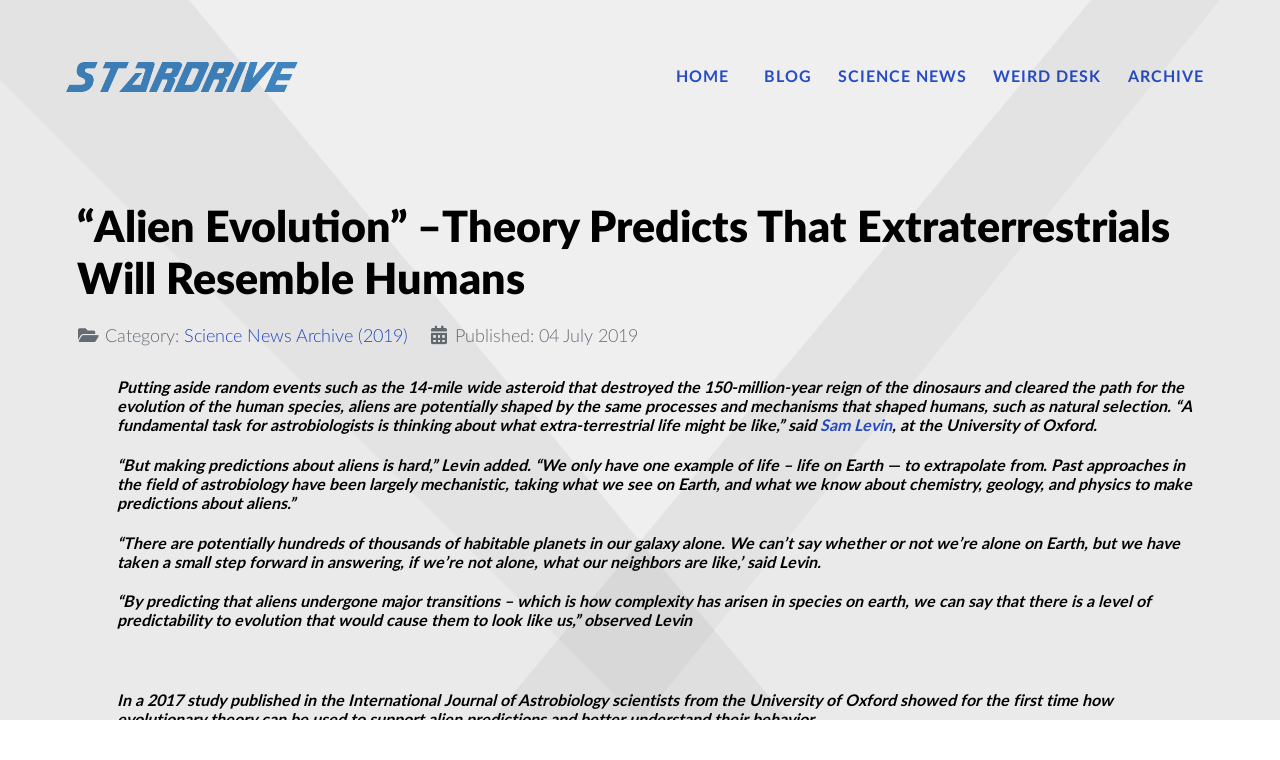

--- FILE ---
content_type: text/html; charset=utf-8
request_url: https://stardrive.org/index.php/sd-news-archive/191-archive-science-news-archive-2019/50269-alien-evolution-theory-predicts-that-extraterrestrials-will-resemble-humans
body_size: 3341
content:
                    <!DOCTYPE html>
<html lang="en-GB" dir="ltr">
        <head>
    
            <meta name="viewport" content="width=device-width, initial-scale=1.0">
        <meta http-equiv="X-UA-Compatible" content="IE=edge" />
        

        
            
         <meta charset="utf-8">
	<meta name="author" content="Kim Burrafato">
	<meta name="description" content="Stardrive - Internet Science Education Project">
	<meta name="generator" content="Joomla! - Open Source Content Management">
	<title>“Alien Evolution” –Theory Predicts That Extraterrestrials Will Resemble Humans </title>

    <link href="/plugins/system/jce/css/content.css?badb4208be409b1335b815dde676300e" rel="stylesheet" />
	<link href="/media/gantry5/engines/nucleus/css-compiled/nucleus.css" rel="stylesheet" />
	<link href="/templates/rt_interstellar/custom/css-compiled/interstellar_9.css" rel="stylesheet" />
	<link href="/media/gantry5/engines/nucleus/css-compiled/bootstrap5.css" rel="stylesheet" />
	<link href="/media/system/css/joomla-fontawesome.min.css" rel="stylesheet" />
	<link href="/media/gantry5/assets/css/font-awesome.min.css" rel="stylesheet" />
	<link href="/templates/rt_interstellar/custom/css-compiled/interstellar-joomla_9.css" rel="stylesheet" />
	<link href="/templates/rt_interstellar/custom/css-compiled/custom_9.css" rel="stylesheet" />
	<link href="/templates/rt_interstellar/css/animate.css" rel="stylesheet" />

    <script src="/media/vendor/jquery/js/jquery.min.js?3.6.0"></script>
	<script src="/media/legacy/js/jquery-noconflict.min.js?04499b98c0305b16b373dff09fe79d1290976288"></script>

    
                
</head>

    <body class="gantry site com_content view-article no-layout no-task dir-ltr itemid-384 outline-9 g-offcanvas-left g-default g-style-preset1">
        
                    

        <div id="g-offcanvas"  data-g-offcanvas-swipe="1" data-g-offcanvas-css3="1">
                        <div class="g-grid">                        

        <div class="g-block size-100">
             <div id="mobile-menu-7951-particle" class="g-content g-particle">            <div id="g-mobilemenu-container" data-g-menu-breakpoint="48rem"></div>
            </div>
        </div>
            </div>
    </div>
        <div id="g-page-surround">
            <div class="g-offcanvas-hide g-offcanvas-toggle" role="navigation" data-offcanvas-toggle aria-controls="g-offcanvas" aria-expanded="false"><i class="fa fa-fw fa-bars"></i></div>                        

                                                        
                <section id="g-top">
                <div class="g-container">                                <div class="g-grid">                        

        <div class="g-block size-100">
             <div class="g-system-messages">
                                            <div id="system-message-container">
    </div>

            
    </div>
        </div>
            </div>
            </div>
        
    </section>
                                                    
                <section id="g-navigation">
                <div class="g-container">                                <div class="g-grid">                        

        <div class="g-block size-23">
             <div id="logo-5992-particle" class="g-content g-particle">            <a href="/" target="_self" title="" aria-label="" rel="home" class="g-logo">
                        <img src="/templates/rt_interstellar/custom/images/logo/stardive_logo-03.png"  alt="" />
            </a>
            </div>
        </div>
                    

        <div class="g-block size-77 align-right">
             <div id="menu-4196-particle" class="g-content g-particle">            <nav class="g-main-nav" data-g-hover-expand="true">
        <ul class="g-toplevel">
                                                                                                                
        
                
        
                
        
        <li class="g-menu-item g-menu-item-type-component g-menu-item-101 g-parent g-standard g-menu-item-link-parent ">
                            <a class="g-menu-item-container" href="/index.php">
                                                                <span class="g-menu-item-content">
                                    <span class="g-menu-item-title">Home</span>
            
                    </span>
                    <span class="g-menu-parent-indicator" data-g-menuparent=""></span>                            </a>
                                                                            <ul class="g-dropdown g-inactive g-fade g-dropdown-right">
            <li class="g-dropdown-column">
                        <div class="g-grid">
                        <div class="g-block size-100">
            <ul class="g-sublevel">
                <li class="g-level-1 g-go-back">
                    <a class="g-menu-item-container" href="#" data-g-menuparent=""><span>Back</span></a>
                </li>
                                                                                                                    
        
                
        
                
        
        <li class="g-menu-item g-menu-item-type-component g-menu-item-353  ">
                            <a class="g-menu-item-container" href="/index.php/home/privacy-policy-and-terms" title="Privacy, Cookies and Terms">
                                                                <span class="g-menu-item-content">
                                    <span class="g-menu-item-title">Privacy, Cookies and Terms</span>
            
                    </span>
                                                </a>
                                </li>
    
                                                                                                
        
                
        
                
        
        <li class="g-menu-item g-menu-item-type-component g-menu-item-358  ">
                            <a class="g-menu-item-container" href="/index.php/home/login">
                                                                <span class="g-menu-item-content">
                                    <span class="g-menu-item-title">Login</span>
            
                    </span>
                                                </a>
                                </li>
    
    
            </ul>
        </div>
            </div>

            </li>
        </ul>
            </li>
    
                                                                                                
        
                
        
                
        
        <li class="g-menu-item g-menu-item-type-component g-menu-item-349 g-standard  ">
                            <a class="g-menu-item-container" href="/index.php/all-blog-articles">
                                                                <span class="g-menu-item-content">
                                    <span class="g-menu-item-title">Blog</span>
            
                    </span>
                                                </a>
                                </li>
    
                                                                                                
        
                
        
                
        
        <li class="g-menu-item g-menu-item-type-component g-menu-item-382 g-standard  ">
                            <a class="g-menu-item-container" href="/index.php/sd-science-news">
                                                                <span class="g-menu-item-content">
                                    <span class="g-menu-item-title">Science News</span>
            
                    </span>
                                                </a>
                                </li>
    
                                                                                                
        
                
        
                
        
        <li class="g-menu-item g-menu-item-type-component g-menu-item-383 g-standard  ">
                            <a class="g-menu-item-container" href="/index.php/sd-weird-desk-news">
                                                                <span class="g-menu-item-content">
                                    <span class="g-menu-item-title">Weird Desk</span>
            
                    </span>
                                                </a>
                                </li>
    
                                                                                                
        
                
        
                
        
        <li class="g-menu-item g-menu-item-type-component g-menu-item-384 active g-standard  ">
                            <a class="g-menu-item-container" href="/index.php/sd-news-archive">
                                                                <span class="g-menu-item-content">
                                    <span class="g-menu-item-title">Archive</span>
            
                    </span>
                                                </a>
                                </li>
    
    
        </ul>
    </nav>
            </div>
        </div>
            </div>
            </div>
        
    </section>
                                    
                                
                
    
                <section id="g-container-4448" class="g-wrapper">
                <div class="g-container">                    <div class="g-grid">                        

        <div class="g-block size-100 equal-height">
             <section id="g-mainbar">
                                        <div class="g-grid">                        

        <div class="g-block size-100">
             <div class="g-content">
                                                            <div class="platform-content container"><div class="row"><div class="col"><div class="com-content-article item-page" itemscope itemtype="https://schema.org/Article">
    <meta itemprop="inLanguage" content="en-GB">
    
    
        <div class="page-header">
        <h1 itemprop="headline">
            “Alien Evolution” –Theory Predicts That Extraterrestrials Will Resemble Humans         </h1>
                            </div>
        
        
            <dl class="article-info text-muted">

            <dt class="article-info-term">
                            Details                    </dt>

        
        
                    <dd class="category-name">
    <span class="icon-folder-open icon-fw" aria-hidden="true"></span>                        Category: <a href="/index.php/sd-news-archive/191-archive-science-news-archive-2019" itemprop="genre">Science News Archive (2019)</a>    </dd>
        
        
                    <dd class="published">
    <span class="icon-calendar icon-fw" aria-hidden="true"></span>
    <time datetime="2019-07-04T19:32:15+00:00" itemprop="datePublished">
        Published: 04 July 2019    </time>
</dd>
        
    
            
        
            </dl>
    
    
        
                                                <div itemprop="articleBody" class="com-content-article__body">
        <p style="margin-left: 40px;">
	<em><strong>Putting aside random events such as the 14-mile wide asteroid that destroyed the 150-million-year reign of the dinosaurs and cleared the path for the evolution of the human species, aliens are potentially shaped by the same processes and mechanisms that shaped humans, such as natural selection. &ldquo;A fundamental task for astrobiologists is thinking about what extra-terrestrial life might be like,&rdquo; said <a href="https://www.zoo.ox.ac.uk/people/sam-levin">Sam Levin</a>, at the University of Oxford.</strong></em></p>
<p style="margin-left: 40px;">
	<em><strong>&ldquo;But making predictions about aliens is hard,&rdquo; Levin added. &ldquo;We only have one example of life &ndash; life on Earth &mdash; to extrapolate from. Past approaches in the field of astrobiology have been largely mechanistic, taking what we see on Earth, and what we know about chemistry, geology, and physics to make predictions about aliens.&rdquo;</strong></em></p>
<p style="margin-left: 40px;">
	<em><strong>&ldquo;There are potentially hundreds of thousands of habitable planets in our galaxy alone. We can&rsquo;t say whether or not we&rsquo;re alone on Earth, but we have taken a small step forward in answering, if we&rsquo;re not alone, what our neighbors are like,&rsquo; said Levin.</strong></em></p>
<p style="margin-left: 40px;">
	<em><strong>&ldquo;By predicting that aliens </strong></em><em><strong>undergone</strong></em><em><strong> major transitions &ndash; which is how complexity has arisen in species on earth, we can say that there is a level of predictability to evolution that would cause them to look like us,&rdquo; observed Levin</strong></em></p>
<p style="margin-left: 40px;">
	&nbsp;</p>
<p style="margin-left: 40px;">
	<em><strong>In a 2017 study published in the International Journal of Astrobiology scientists from the University of Oxford showed for the first time how evolutionary theory can be used to support alien predictions and better understand their behavior.</strong></em></p>
<p style="margin-left: 40px;">
	&nbsp;</p>
<p style="margin-left: 40px;">
	<em><strong>The theory supports the argument that foreign life forms undergo natural selection, and are like us, evolving to be fitter and stronger over time.</strong></em></p>
To read more,<a href="https://dailygalaxy.com/2019/07/alien-evolution-theory-predicts-that-extraterrestrials-will-resemble-homo-sapiens-holiday-feature/" target="_blank"><strong> click here.</strong></a>     </div>

        
        
<nav class="pagenavigation">
    <span class="pagination ms-0">
                <a class="btn btn-sm btn-secondary previous" href="/index.php/sd-news-archive/191-archive-science-news-archive-2019/50270-a-new-method-could-dramatically-increase-solar-energy-efficiency" rel="prev">
            <span class="visually-hidden">
                Previous article: A New Method Could Dramatically Increase Solar Energy Efficiency            </span>
            <span class="icon-chevron-left" aria-hidden="true"></span> <span aria-hidden="true">Prev</span>            </a>
                    <a class="btn btn-sm btn-secondary next" href="/index.php/sd-news-archive/191-archive-science-news-archive-2019/50268-nanoporous-graphene-for-desalination" rel="next">
            <span class="visually-hidden">
                Next article: Nanoporous graphene for desalination            </span>
            <span aria-hidden="true">Next</span> <span class="icon-chevron-right" aria-hidden="true"></span>            </a>
        </span>
</nav>
                                        </div></div></div></div>
    
            
    </div>
        </div>
            </div>
            
    </section>
        </div>
            </div>
    </div>
        
    </section>
    
                                                    
                <section id="g-copyright" class="g-mobile-center-compact">
                <div class="g-container">                                <div class="g-grid">                        

        <div class="g-block size-100 g-copyright">
             <div id="copyright-5748-particle" class="g-content g-particle">            &copy;
    2026 -     2020
    Internet Science Education Project
            </div>
        </div>
            </div>
            </div>
        
    </section>
                                
                        

        </div>
                    

                        <script type="text/javascript" src="/media/gantry5/assets/js/main.js"></script>
    

    

        
    </body>
</html>
